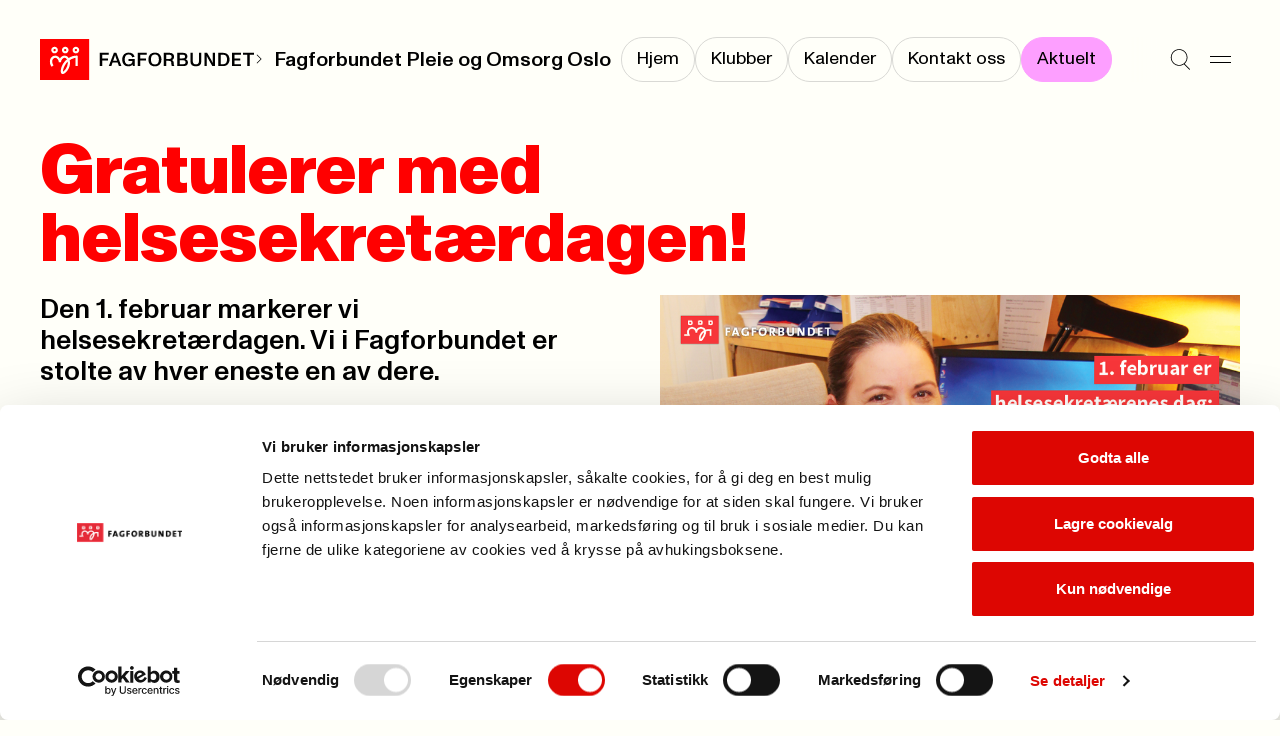

--- FILE ---
content_type: text/html; charset=utf-8
request_url: https://www.fagforbundet.no/a/343853/fagforeninger/oslo/avd061/aktuelt/gratulerer-med-helsesekretardagen-/
body_size: 8896
content:


<!DOCTYPE html>

<html lang="no">

<head>
    <meta charset="utf-8">
    <meta http-equiv="X-UA-Compatible" content="IE=10">
    <meta name="viewport" content="width=device-width, initial-scale=1.0">
    <link rel="stylesheet" href="/dist/css/main.css?v=9f0cc7af268b708b7be0">

        <script defer id="Cookiebot" src="https://consent.cookiebot.com/uc.js"
            data-cbid="e659ba1d-7a6a-432c-bb4e-f33ba974e218" data-blockingmode="auto"></script>
        <title>gratulerer-med-helsesekretardagen</title>
<!-- Google Tag Manager -->
<script>(function(w,d,s,l,i){w[l]=w[l]||[];w[l].push({'gtm.start':
new Date().getTime(),event:'gtm.js'});var f=d.getElementsByTagName(s)[0],
j=d.createElement(s),dl=l!='dataLayer'?'&l='+l:'';j.async=true;j.src=
'https://www.googletagmanager.com/gtm.js?id='+i+dl;f.parentNode.insertBefore(j,f);
})(window,document,'script','dataLayer','GTM-W7CWHC8');</script>
<!-- End Google Tag Manager -->

<script type="text/javascript">
(function(window, document, dataLayerName, id) {
window[dataLayerName]=window[dataLayerName]||[],window[dataLayerName].push({start:(new Date).getTime(),event:"stg.start"});var scripts=document.getElementsByTagName('script')[0],tags=document.createElement('script');
var qP=[];dataLayerName!=="dataLayer"&&qP.push("data_layer_name="+dataLayerName);var qPString=qP.length>0?("?"+qP.join("&")):"";
tags.async=!0,tags.src="https://fagforbundet.containers.piwik.pro/"+id+".js"+qPString,scripts.parentNode.insertBefore(tags,scripts);
!function(a,n,i){a[n]=a[n]||{};for(var c=0;c<i.length;c++)!function(i){a[n][i]=a[n][i]||{},a[n][i].api=a[n][i].api||function(){var a=[].slice.call(arguments,0);"string"==typeof a[0]&&window[dataLayerName].push({event:n+"."+i+":"+a[0],parameters:[].slice.call(arguments,1)})}}(i[c])}(window,"ppms",["tm","cm"]);
})(window, document, 'dataLayer', '0ed8b5c8-2386-40e4-b0f2-f726f5af7318');
</script>


    <link rel="icon" type="image/png" href="/favicon-96x96.png" sizes="96x96">
    <link rel="icon" type="image/svg+xml" href="/favicon.svg">
    <link rel="shortcut icon" href="/favicon.ico">
    <link rel="apple-touch-icon" sizes="180x180" href="/apple-touch-icon.png">
    <link rel="manifest" href="/site.webmanifest">

        <meta property="og:url" content="https://www.fagforbundet.no/a/343853/fagforeninger/oslo/avd061/aktuelt/gratulerer-med-helsesekretardagen-/">
        <meta property="og:title" content="gratulerer-med-helsesekretardagen">

            <meta property="og:image" content="https://v.imgi.no/ysngba3nla-fagforbundet/960">



    <meta http-equiv="Cache-control" content="NO-CACHE">
    
    

</head>

<body>
    <svg
  xmlns="http://www.w3.org/2000/svg"
  xmlns:xlink="http://www.w3.org/1999/xlink"
  width="0"
  height="0"
  style="display:none;"
>
  <symbol id="chevron-down" viewBox="0 0 14 8" width="14" height="8">
    <path
      fill-rule="evenodd"
      clip-rule="evenodd"
      d="M0.646484 1.35359L1.35359 0.646484L7.00004 6.29293L12.6465 0.646484L13.3536 1.35359L7.00004 7.70714L0.646484 1.35359Z"
      fill="currentColor"
    />
  </symbol>
  <symbol id="chevron-right" viewBox="0 0 14 14" width="14" height="14">
    <path
      d="M10.707 7L4.35352 13.3535L3.64648 12.6465L9.29297 7L3.64648 1.35352L4.35352 0.646484L10.707 7Z"
      fill="currentColor"
    />
  </symbol>
  <symbol id="chevron-up" viewBox="0 0 14 8" width="14" height="8">
    <path
      transform="rotate(180 7 4)"
      fill-rule="evenodd"
      clip-rule="evenodd"
      d="M0.646484 1.35359L1.35359 0.646484L7.00004 6.29293L12.6465 0.646484L13.3536 1.35359L7.00004 7.70714L0.646484 1.35359Z"
      fill="currentColor"
    />
  </symbol>
  <symbol id="copy" viewBox="0 0 13 12" width="13" height="12">
    <path
      d="M12.1123 3.54297V11.5H3.54688V3.54297H12.1123ZM4.54688 10.5H11.1123V4.54297H4.54688V10.5ZM9.06543 0.5V2.73926H8.06543V1.5H1.5V7.45605H2.73926V8.45605H0.5V0.5H9.06543Z"
      fill="currentColor"
    />
  </symbol>
  <symbol id="down-arrow" viewBox="0 0 11 16" width="11" height="16">
    <path
      d="M6.47504 10.74C6.47504 11.32 6.47504 11.9 6.45504 12.54C6.83504 12.1 7.17504 11.72 7.53504 11.36L10.435 8.33996V10.64L5.67504 15.4L0.915039 10.64V8.33996L3.77504 11.32C4.13504 11.7 4.51504 12.08 4.89504 12.54C4.87504 11.9 4.87504 11.32 4.87504 10.74V0.959961H6.47504V10.74Z"
      fill="currentColor"
    />
  </symbol>
  <symbol id="download" viewBox="0 0 10 26" width="10" height="26">
    <path d="M10 20.4954H0V19.0254H10V20.4954Z" fill="currentColor" />
    <path
      d="M4.158 5.50586H5.838V12.7749C5.838 13.3839 5.838 13.9929 5.817 14.6649C6.216 14.2029 6.573 13.8039 6.951 13.4259L9.996 10.2549V12.6699L4.998 17.6679L0 12.6699V10.2549L3.003 13.3839C3.381 13.7829 3.78 14.1819 4.179 14.6649C4.158 13.9929 4.158 13.3839 4.158 12.7749V5.50586Z"
      fill="black"
    />
  </symbol>
  <symbol id="hamburger" viewBox="0 0 21 8" width="21" height="8">
    <path d="M0 1H21" stroke="currentColor" />
    <path d="M0 7H21" stroke="currentColor" />
  </symbol>
  <symbol id="letter" viewBox="0 0 28 28" width="28" height="28">
    <path
      fill-rule="evenodd"
      clip-rule="evenodd"
      d="M3.83594 7.00033C3.83594 6.54009 4.20903 6.16699 4.66927 6.16699H23.3359C23.7962 6.16699 24.1693 6.54009 24.1693 7.00033V7.34301L14.4051 13.5477C14.2843 13.6226 14.145 13.6623 14.0028 13.6623C13.8606 13.6623 13.7213 13.6226 13.6005 13.5477L3.83594 7.34276V7.00033ZM0.835938 8.16559C0.835938 8.16554 0.835938 8.1655 0.835938 8.16545V7.00033C0.835938 4.88323 2.55218 3.16699 4.66927 3.16699H23.3359C25.453 3.16699 27.1693 4.88323 27.1693 7.00033V8.13177C27.1698 8.15429 27.1698 8.1768 27.1693 8.19928V21.0003C27.1693 23.1174 25.453 24.8337 23.3359 24.8337H4.66927C2.55218 24.8337 0.835938 23.1174 0.835938 21.0003V8.16559ZM24.1693 10.8975V21.0003C24.1693 21.4606 23.7962 21.8337 23.3359 21.8337H4.66927C4.20903 21.8337 3.83594 21.4606 3.83594 21.0003V10.8972L11.9966 16.083L12.0047 16.0881C12.6036 16.4633 13.2961 16.6623 14.0028 16.6623C14.7095 16.6623 15.402 16.4633 16.0009 16.0881L24.1693 10.8975Z"
      fill="currentColor"
    />
  </symbol>
  <symbol id="location" viewBox="0 0 28 28" width="28" height="28">
    <path
      d="M21.8213 11.2783C21.7253 9.34206 20.9135 7.50427 19.5361 6.12695C18.1589 4.74991 16.3217 3.9388 14.3857 3.84277L13.9971 3.83301C11.9197 3.83309 9.92697 4.65799 8.45801 6.12695C6.98905 7.59591 6.16415 9.5886 6.16406 11.666C6.16406 14.0728 7.52787 16.7144 9.36035 19.1221C11.0093 21.2886 12.8892 23.0725 13.9971 24.0508C15.1049 23.0726 16.9856 21.2889 18.6348 19.1221C20.4672 16.7144 21.8311 14.0728 21.8311 11.666L21.8213 11.2783ZM24.8252 11.9863C24.7139 15.2903 22.9029 18.4688 21.0225 20.9395C19.2936 23.211 17.3582 25.0736 16.1494 26.1533L15.6787 26.5674L15.5996 26.6309C15.1953 26.9348 14.7142 27.1166 14.2129 27.1572L13.9971 27.166C13.4913 27.166 12.9973 27.0226 12.5723 26.7539L12.3945 26.6309L12.3164 26.5674C11.1936 25.5979 8.94849 23.5355 6.97266 20.9395C5.03158 18.3891 3.16406 15.0844 3.16406 11.666C3.16415 8.79295 4.30535 6.03743 6.33691 4.00586C8.36848 1.97429 11.124 0.833094 13.9971 0.833008L14.5342 0.84668C17.2119 0.979424 19.7534 2.1011 21.6582 4.00586C23.6897 6.03741 24.831 8.79303 24.8311 11.666L24.8252 11.9863Z"
      fill="currentColor"
    />
    <path
      d="M16 11.667C16 10.5624 15.1046 9.66699 14 9.66699C12.8954 9.66699 12 10.5624 12 11.667C12 12.7716 12.8954 13.667 14 13.667C15.1046 13.667 16 12.7716 16 11.667ZM19 11.667C19 14.4284 16.7614 16.667 14 16.667C11.2386 16.667 9 14.4284 9 11.667C9 8.90557 11.2386 6.66699 14 6.66699C16.7614 6.66699 19 8.90557 19 11.667Z"
      fill="currentColor"
    />
  </symbol>
  <symbol id="mailbox" viewBox="0 0 28 28" width="28" height="28">
    <path
      d="M21.0029 4.33301C24.3979 4.33318 27.1689 7.10501 27.1689 10.5V19.833C27.1689 20.8497 26.7658 21.8251 26.0469 22.5439C25.328 23.2628 24.3526 23.666 23.3359 23.666H4.66895C3.65255 23.6659 2.67777 23.2626 1.95898 22.5439C1.28511 21.8701 0.887904 20.9708 0.84082 20.0234L0.835938 19.833V11.083C0.835938 7.33791 3.84084 4.33301 7.58594 4.33301H21.0029ZM7.58594 7.33301C5.4977 7.33301 3.83594 8.99477 3.83594 11.083V19.833L3.83984 19.915C3.85871 20.1059 3.94335 20.2851 4.08008 20.4219C4.23628 20.5781 4.44805 20.6659 4.66895 20.666H10.5029C10.7238 20.6659 10.9356 20.5781 11.0918 20.4219C11.248 20.2656 11.3359 20.0539 11.3359 19.833V11.083C11.3359 8.99477 9.67418 7.33301 7.58594 7.33301ZM13.207 7.33301C13.9201 8.40378 14.3359 9.69193 14.3359 11.083V19.833C14.3359 20.1155 14.3036 20.3945 14.2432 20.666H23.3359C23.557 20.666 23.7685 20.5782 23.9248 20.4219C24.0811 20.2656 24.1689 20.054 24.1689 19.833V10.5C24.1689 8.76187 22.741 7.33319 21.0029 7.33301H13.207ZM21.1533 9.00781C21.9097 9.08461 22.5 9.72334 22.5 10.5V12.833C22.5 13.6614 21.8284 14.333 21 14.333C20.1716 14.333 19.5 13.6614 19.5 12.833V12H17.5C16.6716 12 16 11.3284 16 10.5C16 9.67157 16.6716 9 17.5 9H21L21.1533 9.00781ZM8.32031 10.1748C9.07656 10.2518 9.66699 10.8904 9.66699 11.667C9.66699 12.4435 9.07656 13.0822 8.32031 13.1592L8.16699 13.167H7C6.17157 13.167 5.5 12.4954 5.5 11.667C5.5 10.8386 6.17157 10.167 7 10.167H8.16699L8.32031 10.1748Z"
      fill="currentColor"
    />
  </symbol>
  <symbol id="phone" viewBox="0 0 28 28" width="28" height="28">
    <path
      d="M19.8359 0.833008C21.9529 0.833008 23.6688 2.54907 23.6689 4.66602V23.333C23.6689 25.4501 21.953 27.166 19.8359 27.166H8.16895C6.052 27.1658 4.33594 25.45 4.33594 23.333V4.66602C4.33611 2.54918 6.05211 0.833184 8.16895 0.833008H19.8359ZM8.16895 3.83301C7.70897 3.83318 7.33611 4.20604 7.33594 4.66602V23.333C7.33594 23.7931 7.70886 24.1658 8.16895 24.166H19.8359C20.2962 24.166 20.6689 23.7932 20.6689 23.333V4.66602C20.6688 4.20593 20.2961 3.83301 19.8359 3.83301H8.16895ZM14.165 19.5078C14.9214 19.5846 15.5117 20.2234 15.5117 21C15.5117 21.7766 14.9214 22.4154 14.165 22.4922L14.0117 22.5H14C13.1716 22.5 12.5 21.8284 12.5 21C12.5 20.1716 13.1716 19.5 14 19.5H14.0117L14.165 19.5078Z"
      fill="currentColor"
    />
  </symbol>
  <symbol id="search" viewBox="0 0 25 26" width="25" height="26">
    <path
      fill-rule="evenodd"
      clip-rule="evenodd"
      d="M10.8226 1.15234C5.67386 1.15234 1.5 5.32621 1.5 10.4749C1.5 15.6236 5.67386 19.7975 10.8226 19.7975C13.1342 19.7975 15.2493 18.9562 16.8784 17.563L16.9004 17.541L16.9021 17.5427C18.8878 15.833 20.1452 13.3008 20.1452 10.4749C20.1452 5.32621 15.9713 1.15234 10.8226 1.15234ZM17.611 18.2516C19.7769 16.3593 21.1452 13.5769 21.1452 10.4749C21.1452 4.77392 16.5236 0.152344 10.8226 0.152344C5.12158 0.152344 0.5 4.77392 0.5 10.4749C0.5 16.1759 5.12158 20.7975 10.8226 20.7975C13.0598 20.7975 15.1309 20.0858 16.8216 18.8764L23.6449 25.6997L24.352 24.9926L17.611 18.2516Z"
      fill="currentColor"
    />
  </symbol>
  <symbol id="user" viewBox="0 0 18 20" width="18" height="20">
    <path
      fill-rule="evenodd"
      clip-rule="evenodd"
      d="M8.99922 8.6C11.0979 8.6 12.7992 6.89868 12.7992 4.8C12.7992 2.70132 11.0979 1 8.99922 1C6.90054 1 5.19922 2.70132 5.19922 4.8C5.19922 6.89868 6.90054 8.6 8.99922 8.6ZM8.99922 9.6C11.6502 9.6 13.7992 7.45097 13.7992 4.8C13.7992 2.14903 11.6502 0 8.99922 0C6.34825 0 4.19922 2.14903 4.19922 4.8C4.19922 7.45097 6.34825 9.6 8.99922 9.6Z"
      fill="currentColor"
    />
    <path
      fill-rule="evenodd"
      clip-rule="evenodd"
      d="M9 12.5C4.85786 12.5 1.5 15.8579 1.5 20H0.5C0.5 15.3056 4.30558 11.5 9 11.5C13.6944 11.5 17.5 15.3056 17.5 20H16.5C16.5 15.8579 13.1421 12.5 9 12.5Z"
      fill="currentColor"
    />
  </symbol>
  <symbol id="x" viewBox="0 0 17 26" width="17" height="26">
    <path d="M1 5.20312L16.2028 20.4059" stroke="currentColor" />
    <path d="M1 20.2031L16.2028 5.00033" stroke="currentColor" />
  </symbol>
</svg>

    



    


<a class="skip-to-content" href='#main'>Til hovedinnhold</a>


<header class="header" data-has-submenu>
    <div class="header__logo">
        <a href="/" class="header__logo-link">
            <picture>
                    <source srcset="/dist/img/fagforbundet_logo_mini.svg" media="(max-width: 1180px)">
                <img src="/dist/img/fagforbundet_logo.svg" alt="Fagforbundet">
            </picture>
        </a>
            <span class="header__logo-suffix">
                
            <svg
                width='10'
                height='10'
            >
                <use width='10' height='10' href='#chevron-right'></use>
            </svg>
        
                <a href="/fagforeninger/oslo/avd061/" class="header__submenu__title">Fagforbundet Pleie og Omsorg Oslo</a>
            </span>
    </div>

        <nav class="header__submenu">
            <ul class="header__submenu__link-list">
                    <li class="header__submenu__link-item">
                        <a class="header__submenu__link " href="/fagforeninger/oslo/avd061/"
                            aria-current="false"><span>Hjem</span></a>
                    </li>
                    <li class="header__submenu__link-item">
                        <a class="header__submenu__link " href="/fagforeninger/oslo/avd061/klubber/"
                            aria-current="false"><span>Klubber</span></a>
                    </li>
                    <li class="header__submenu__link-item">
                        <a class="header__submenu__link " href="/fagforeninger/oslo/avd061/kalender/"
                            aria-current="false"><span>Kalender</span></a>
                    </li>
                    <li class="header__submenu__link-item">
                        <a class="header__submenu__link " href="/fagforeninger/oslo/avd061/kontakt/"
                            aria-current="false"><span>Kontakt oss</span></a>
                    </li>
                    <li class="header__submenu__link-item">
                        <a class="header__submenu__link active" href="/fagforeninger/oslo/avd061/aktuelt/"
                            aria-current="page"><span>Aktuelt</span></a>
                    </li>
            </ul>
        </nav>

    <div class="header__menu">
        <button aria-label="Søk" class="header__icon-button"
            onclick="document.getElementById('megamenu').showModal(); setTimeout(() => {const input = document.getElementById('megamenu_search_field');if (input) {input.focus();}}, 150)">
            
            <svg
                width='21'
                height='21'
            >
                <use width='21' height='21' href='#search'></use>
            </svg>
        
        </button>
        <button aria-label="Meny" onclick="document.getElementById('megamenu').showModal()" class="header__icon-button">
            
            <svg
                width='21'
                height='21'
            >
                <use width='21' height='21' href='#hamburger'></use>
            </svg>
        
        </button>
    </div>

    <dialog id="megamenu" class="megamenu" aria-modal="true">
        <section class="container megamenu__container">
            <header class="megamenu__header">
                <h2 class="megamenu__hidden-title">Meny</h2>
                <div class="megamenu__header__left-section">
                    <details id="my_page_dialog" class="modal my-page" aria-haspopup="true">
                        <summary>
                            <div role="button" class="my-page__open-button my-page__open-button--link">
                                <div class="icon" role="presentation">
                                    
            <svg
                width='18'
                height='18'
            >
                <use width='18' height='18' href='#user'></use>
            </svg>
        
                                </div>
                                <span>Min side</span>
                            </div>
                        </summary>

                        <div class="my-page__content" aria-labelledby="my-page-title">
                            <header>
                                <div class="my-page__open-button my-page__open-button--active">
                                    <div class="icon icon--active" role="presentation">
                                        
            <svg
                width='18'
                height='18'
            >
                <use width='18' height='18' href='#user'></use>
            </svg>
        
                                    </div>
                                    <span id="my-page-title">Min side</span>
                                </div>
                                <button aria-label="Lukk" onclick="my_page_dialog.removeAttribute('open')"
                                    class="my-page__icon-button">
            <svg
                width='24'
                height='24'
            >
                <use width='24' height='24' href='#x'></use>
            </svg>
        </button>
                            </header>
                            <ul class="my-page__link-list">
                                <li><a class="my-page__link" href="https://minside.fagforbundet.no/"
                                        title="G&#xE5; til og logg inn i Medlemsportalen">Medlem</a>
                                </li>
                                <li><a class="my-page__link" href="https://tillitsvalgt.fagforbundet.no/"
                                        title="Tillitsvalgte">Tillitsvalgt</a>
                                </li>
                            </ul>
                        </div>
                    </details>
                </div>
                <div class="megamenu__header__right-section">
                    <form action="/sok/" method="Get">
                        <input hidden name="filter" value="General" class="visually-hidden">
                        <label class="megamenu__header__search" for="megamenu_search_field" aria-label="Søk">
                            <input id="megamenu_search_field" name="q" type="text"
                                placeholder="S&#xF8;k">
                            <button type="submit"
                                title="S&#xF8;k p&#xE5; nettstedet"
                                aria-label="Utfør søk">
                                <img width="17" src="/dist/img/search-large.svg" alt="" role="presentation">
                            </button>
                        </label>
                    </form>
                    <button class="megamenu__header__close-button"
                        onclick="document.getElementById('megamenu').close();"
                        title="Lukk s&#xF8;kefeltet">
                        
            <svg
                width='24'
                height='24'
            >
                <use width='24' height='24' href='#x'></use>
            </svg>
        
                    </button>
                </div>
            </header>
            <div class="megamenu__grid container--grid">
                

<div class="megamenu-links grid-section megamenu-links__container">
            <section class="megamenu-links__list">
                <h3>
                    <a class="megamenu-links__header-link" href="/medlemsfordeler/">
                        <span>Medlemskap</span> 
                <span role='presentation' aria-hidden='true' class='ligature '>
                    ->
                </span>
                </a>
                </h3>
                    <ul class="bordered-list">
                            <li class="bordered-item">
                                <a href="/medlemsfordeler/" title="Se medlemsfordeler">
                                    Se medlemsfordeler 
                <span role='presentation' aria-hidden='true' class='ligature '>
                    ->
                </span>
                
                                </a>
                            </li>
                            <li class="bordered-item">
                                <a href="/medlemsfordeler/priser/" title="Priser">
                                    Priser 
                <span role='presentation' aria-hidden='true' class='ligature '>
                    ->
                </span>
                
                                </a>
                            </li>
                            <li class="bordered-item">
                                <a href="/medlemsfordeler/forsikringer/" title="Forsikringer">
                                    Forsikringer 
                <span role='presentation' aria-hidden='true' class='ligature '>
                    ->
                </span>
                
                                </a>
                            </li>
                            <li class="bordered-item">
                                <a href="/medlemsfordeler/stipend/" title="Stipend til utdanning">
                                    Stipend til utdanning 
                <span role='presentation' aria-hidden='true' class='ligature '>
                    ->
                </span>
                
                                </a>
                            </li>
                            <li class="bordered-item">
                                <a href="/yrke/" title="Hvem kan bli medlem?">
                                    Hvem kan bli medlem? 
                <span role='presentation' aria-hidden='true' class='ligature '>
                    ->
                </span>
                
                                </a>
                            </li>
                            <li class="bordered-item">
                                <a href="/ung/" title="Ung-medlem">
                                    Ung-medlem 
                <span role='presentation' aria-hidden='true' class='ligature '>
                    ->
                </span>
                
                                </a>
                            </li>
                            <li class="bordered-item">
                                <a href="/yrke/pensjonistmedlem/" title="Pensjonistmedlem">
                                    Pensjonistmedlem 
                <span role='presentation' aria-hidden='true' class='ligature '>
                    ->
                </span>
                
                                </a>
                            </li>
                    </ul>
            </section>
            <section class="megamenu-links__list">
                <h3>
                    <a class="megamenu-links__header-link" href="/lonn-og-avtaler/">
                        <span>L&#xF8;nn og tariff</span> 
                <span role='presentation' aria-hidden='true' class='ligature '>
                    ->
                </span>
                </a>
                </h3>
                    <ul class="bordered-list">
                            <li class="bordered-item">
                                <a href="/lonn-og-avtaler/lonnsoppgjoret-2025/" title="L&#xF8;nnsoppgj&#xF8;ret 2025">
                                    L&#xF8;nnsoppgj&#xF8;ret 2025 
                <span role='presentation' aria-hidden='true' class='ligature '>
                    ->
                </span>
                
                                </a>
                            </li>
                            <li class="bordered-item">
                                <a href="/lonn-og-avtaler/ks/" title="Kommunal sektor">
                                    Kommunal sektor 
                <span role='presentation' aria-hidden='true' class='ligature '>
                    ->
                </span>
                
                                </a>
                            </li>
                            <li class="bordered-item">
                                <a href="/lonn-og-avtaler/" title="Finn ditt tariffomr&#xE5;de">
                                    Finn ditt tariffomr&#xE5;de 
                <span role='presentation' aria-hidden='true' class='ligature '>
                    ->
                </span>
                
                                </a>
                            </li>
                            <li class="bordered-item">
                                <a href="/lonn-og-avtaler/ks/lonnskalkulator/" title="L&#xF8;nnskalkulator KS">
                                    L&#xF8;nnskalkulator KS 
                <span role='presentation' aria-hidden='true' class='ligature '>
                    ->
                </span>
                
                                </a>
                            </li>
                            <li class="bordered-item">
                                <a href="/lonn-og-avtaler/spekter/sykehus/" title="Helsesektoren - sykehus">
                                    Helsesektoren - sykehus 
                <span role='presentation' aria-hidden='true' class='ligature '>
                    ->
                </span>
                
                                </a>
                            </li>
                    </ul>
            </section>
            <section class="megamenu-links__list">
                <h3>
                    <a class="megamenu-links__header-link" href="/kontakt-oss/">
                        <span>Kontakt oss</span> 
                <span role='presentation' aria-hidden='true' class='ligature '>
                    ->
                </span>
                </a>
                </h3>
                    <ul class="bordered-list">
                            <li class="bordered-item">
                                <a href="/kontakt-oss/" title="Send en henvendelse">
                                    Send en henvendelse 
                <span role='presentation' aria-hidden='true' class='ligature '>
                    ->
                </span>
                
                                </a>
                            </li>
                            <li class="bordered-item">
                                <a href="/fagforeninger/" title="Finn din fagforening">
                                    Finn din fagforening 
                <span role='presentation' aria-hidden='true' class='ligature '>
                    ->
                </span>
                
                                </a>
                            </li>
                            <li class="bordered-item">
                                <a href="/om-fagforbundet/presse/" title="Presse">
                                    Presse 
                <span role='presentation' aria-hidden='true' class='ligature '>
                    ->
                </span>
                
                                </a>
                            </li>
                    </ul>
            </section>
            <section class="megamenu-links__list">
                <h3>
                    <a class="megamenu-links__header-link" href="/for-tillitsvalgte/">
                        <span>For tillitsvalgte</span> 
                <span role='presentation' aria-hidden='true' class='ligature '>
                    ->
                </span>
                </a>
                </h3>
                    <ul class="bordered-list">
                            <li class="bordered-item">
                                <a href="/for-tillitsvalgte/ny-som-tillitsvalgt/" title="Ny som tillitsvalgt">
                                    Ny som tillitsvalgt 
                <span role='presentation' aria-hidden='true' class='ligature '>
                    ->
                </span>
                
                                </a>
                            </li>
                            <li class="bordered-item">
                                <a href="/for-tillitsvalgte/" title="Nyheter for tillitsvalgte">
                                    Nyheter for tillitsvalgte 
                <span role='presentation' aria-hidden='true' class='ligature '>
                    ->
                </span>
                
                                </a>
                            </li>
                            <li class="bordered-item">
                                <a href="/for-tillitsvalgte/klar/" title="KLAR startside">
                                    KLAR startside 
                <span role='presentation' aria-hidden='true' class='ligature '>
                    ->
                </span>
                
                                </a>
                            </li>
                            <li class="bordered-item">
                                <a href="/for-tillitsvalgte/verneombud/" title="Verneombud">
                                    Verneombud 
                <span role='presentation' aria-hidden='true' class='ligature '>
                    ->
                </span>
                
                                </a>
                            </li>
                            <li class="bordered-item">
                                <a href="/for-tillitsvalgte/fane2/" title="Logg inn i Fane2">
                                    Logg inn i Fane2 
                <span role='presentation' aria-hidden='true' class='ligature '>
                    ->
                </span>
                
                                </a>
                            </li>
                    </ul>
            </section>
            <section class="megamenu-links__list">
                <h3>
                    <a class="megamenu-links__header-link" href="/kurs-og-konferanser/">
                        <span>Kalender</span> 
                <span role='presentation' aria-hidden='true' class='ligature '>
                    ->
                </span>
                </a>
                </h3>
                    <ul class="bordered-list">
                            <li class="bordered-item">
                                <a href="/kurs-og-konferanser/" title="Kurs og konferanser">
                                    Kurs og konferanser 
                <span role='presentation' aria-hidden='true' class='ligature '>
                    ->
                </span>
                
                                </a>
                            </li>
                            <li class="bordered-item">
                                <a href="/lonn-og-avtaler/tariffkalender/" title="Tariffkalender">
                                    Tariffkalender 
                <span role='presentation' aria-hidden='true' class='ligature '>
                    ->
                </span>
                
                                </a>
                            </li>
                            <li class="bordered-item">
                                <a href="/for-tillitsvalgte/merkedager-for-yrker/" title="Merkedager for yrker">
                                    Merkedager for yrker 
                <span role='presentation' aria-hidden='true' class='ligature '>
                    ->
                </span>
                
                                </a>
                            </li>
                    </ul>
            </section>
            <section class="megamenu-links__list">
                <h3>
                    <a class="megamenu-links__header-link" href="/om-fagforbundet/">
                        <span>Om Fagforbundet</span> 
                <span role='presentation' aria-hidden='true' class='ligature '>
                    ->
                </span>
                </a>
                </h3>
                    <ul class="bordered-list">
                            <li class="bordered-item">
                                <a href="/om-fagforbundet/" title="Organisasjon">
                                    Organisasjon 
                <span role='presentation' aria-hidden='true' class='ligature '>
                    ->
                </span>
                
                                </a>
                            </li>
                            <li class="bordered-item">
                                <a href="/om-fagforbundet/fagforbundet-mener/" title="Fagforbundet mener">
                                    Fagforbundet mener 
                <span role='presentation' aria-hidden='true' class='ligature '>
                    ->
                </span>
                
                                </a>
                            </li>
                            <li class="bordered-item">
                                <a href="/om-fagforbundet/solidaritetsprosjekter/" title="Solidaritetsprosjekter">
                                    Solidaritetsprosjekter 
                <span role='presentation' aria-hidden='true' class='ligature '>
                    ->
                </span>
                
                                </a>
                            </li>
                            <li class="bordered-item">
                                <a href="/om-fagforbundet/landsmote/" title="Landsm&#xF8;tet">
                                    Landsm&#xF8;tet 
                <span role='presentation' aria-hidden='true' class='ligature '>
                    ->
                </span>
                
                                </a>
                            </li>
                            <li class="bordered-item">
                                <a href="/international/" title="Information in english">
                                    Information in english 
                <span role='presentation' aria-hidden='true' class='ligature '>
                    ->
                </span>
                
                                </a>
                            </li>
                    </ul>
            </section>
            <section class="megamenu-links__list">
                <h3>
                    <a class="megamenu-links__header-link" href="/rettigheter-i-arbeidslivet/">
                        <span>Rettigheter i arbeidslivet</span> 
                <span role='presentation' aria-hidden='true' class='ligature '>
                    ->
                </span>
                </a>
                </h3>
                    <ul class="bordered-list">
                            <li class="bordered-item">
                                <a href="/rettigheter-i-arbeidslivet/pensjon/" title="Pensjon">
                                    Pensjon 
                <span role='presentation' aria-hidden='true' class='ligature '>
                    ->
                </span>
                
                                </a>
                            </li>
                            <li class="bordered-item">
                                <a href="/rettigheter-i-arbeidslivet/arbeidstid/" title="Arbeidstid">
                                    Arbeidstid 
                <span role='presentation' aria-hidden='true' class='ligature '>
                    ->
                </span>
                
                                </a>
                            </li>
                            <li class="bordered-item">
                                <a href="/rettigheter-i-arbeidslivet/heltid/" title="Heltid/deltid">
                                    Heltid/deltid 
                <span role='presentation' aria-hidden='true' class='ligature '>
                    ->
                </span>
                
                                </a>
                            </li>
                            <li class="bordered-item">
                                <a href="/rettigheter-i-arbeidslivet/privatisering/" title="Konkurranseutsetting">
                                    Konkurranseutsetting 
                <span role='presentation' aria-hidden='true' class='ligature '>
                    ->
                </span>
                
                                </a>
                            </li>
                    </ul>
            </section>
            <section class="megamenu-links__list">
                <h3>
                    <a class="megamenu-links__header-link" href="/brosjyrer-og-materiell/">
                        <span>Brosjyrer og materiell</span> 
                <span role='presentation' aria-hidden='true' class='ligature '>
                    ->
                </span>
                </a>
                </h3>
                    <ul class="bordered-list">
                            <li class="bordered-item">
                                <a href="/brosjyrer-og-materiell/" title="S&#xF8;k i materielldatabasen">
                                    S&#xF8;k i materielldatabasen 
                <span role='presentation' aria-hidden='true' class='ligature '>
                    ->
                </span>
                
                                </a>
                            </li>
                            <li class="bordered-item">
                                <a href="/om-fagforbundet/profil/" title="Logo og profil">
                                    Logo og profil 
                <span role='presentation' aria-hidden='true' class='ligature '>
                    ->
                </span>
                
                                </a>
                            </li>
                            <li class="bordered-item">
                                <a href="https://nettbutikk.fagforbundet.no/" title="Nettbutikken">
                                    Nettbutikken 
                <span role='presentation' aria-hidden='true' class='ligature '>
                    ->
                </span>
                
                                </a>
                            </li>
                            <li class="bordered-item">
                                <a href="/for-tillitsvalgte/verving/" title="Vervepremier">
                                    Vervepremier 
                <span role='presentation' aria-hidden='true' class='ligature '>
                    ->
                </span>
                
                                </a>
                            </li>
                    </ul>
            </section>
</div>

                <div class="megamenu__footer grid-section">
                    <div class="megamenu__footer__illustration">
                        <img src="/dist/img/dog_with_flag.png" alt="" role="presentation">
                    </div>
                </div>
            </div>
        </section>
    </dialog>
</header>

    <main id="main" class="container" tabindex="-1">
        




<article>
    <header class="article-header">
        

  <div class="page-header ">
    <h1 class="page-header__title page-header__title-xl">Gratulerer med helsesekret&#xE6;rdagen!</h1>
  </div>


        <div class="container--grid">
            <div class="grid-section grid-section--halves">
                <p class="article-header__preamble" 
                    >
                    Den 1. februar markerer vi helsesekret&#xE6;rdagen. Vi i Fagforbundet er stolte av hver eneste en av dere.
                </p>

                    <figure class="article-image">
                        <img class="" srcset="https://v.imgi.no/ysngba3nla-fagforbundet/960 960w, https://v.imgi.no/ysngba3nla-fagforbundet/720 720w, https://v.imgi.no/ysngba3nla-fagforbundet/360 360w" src="https://v.imgi.no/ysngba3nla-fagforbundet/1280">
                        <figcaption>
                            <span class="up-arrow"></span>
                            
                        </figcaption>
                    </figure>
            </div>

        </div>
    </header>

    <hr class="divider">

    <div id="article-body" class="content-layout container--grid">

        <div data-article-metadata class="article-metadata">
            <p>
                        <span>Publisert</span>

                <span>01. feb. 2021</span>
                <br>
                <span>Sist oppdatert:
                    01. feb. 2021</span>
            </p>
        </div>



<p>Du som er helsesekret&aelig;r er ofte den f&oslash;rste og siste som m&oslash;ter pasient og p&aring;r&oslash;rende, b&aring;de p&aring; legekontoret og p&aring; sykehuset. Din evne til &aring; skape tillit til helsetjenesten er viktig.</p>
<p>Som autorisert helsepersonell, har du mange viktige arbeidsoppgaver. Det kan for eksempel v&aelig;re laboratoriearbeid, skiftstuearbeid, bruk av helseadministrative IKT-systemer og gj&oslash;re faglige vurderinger av &oslash;yeblikkelig hjelp over telefon og i ekspedisjon. Du er uunnv&aelig;rlig i helsetjenesten!</p>
<p><strong>Ressurs under koronapandemien</strong></p>
<p>Det er en hovedoppgave for helsesekret&aelig;ren &aring; koordinere pasientbehandlingen. Det har vist seg &aring; v&aelig;re s&aelig;rlig nyttig under koronapandemien. Yrkesgruppen h&aring;ndterer omrokkeringer og avlysninger av planlagt behandling p&aring; kort varsel som f&oslash;lge av smittesituasjonen og nye anbefalinger.</p>
<p>Helsesekret&aelig;rer har m&oslash;tt folk landet rundt i teststasjoner, b&aring;de i og utenfor legekontoret. Fagforbundet har h&oslash;rt helsesekret&aelig;rer ute i distriktene fortelle at de dekker sine vanlige arbeidsoppgaver f&oslash;rste del av vakten, for s&aring; &aring; ta p&aring; seg fullt smittevernutstyr og utf&oslash;re covid-19 tester den siste delen av vakten. Det krever god omstillingsevne.</p>
<p><strong>H&oslash;y faglig kompetanse</strong></p>
<p>Det er avgj&oslash;rende at helsepersonell f&aring;r brukt den kompetansen de allerede har, og at de f&aring;r p&aring;fyll av kompetanse n&aring;r de trenger det. Det er i tr&aring;d med helselovverkets formuleringer om oppgavefordeling i helsetjenesten &ndash; og det er oppskriften p&aring; hvordan vi f&aring;r best mulig helsetjenester.</p>
<p>Helsesekret&aelig;rene i Fagforbundet er en stolt yrkesgruppe med h&oslash;y faglig kompetanse. Legekontorer, sykehus og andre helsetjenester landet rundt setter stor pris p&aring; deres betydningsfulle innsats.</p>
<p><strong>Sats p&aring; helsesekret&aelig;rene!</strong></p>
<p>Fagforbundet kommer til &aring; fortsette &aring; kjempe for at helsesekret&aelig;renes tverrfaglige kompetanse blir tatt i bruk i helsetjenestene. Yrkesgruppa er en ressurs og st&aring;r i frontlinjen for all pasientbehandling. Tusen takk for jobben dere gj&oslash;r - og til lykke med dagen!</p>    </div>










</article>
        <link rel="stylesheet" type="text/css" href="https://secure.compendia.no/chatbot.nsf/turnusfilter.css">
<script src="https://compendia.boost.ai/chatPanel/chatPanel.js"></script>
<script src="https://secure.compendia.no/chatbot.nsf/FroyaTurnus.js"></script>

<div id="chatbot-wrapper">
	<button id="bai-open-chat-btn" 
			aria-hidden="true" 
			class="tooltiped-element" 
			title="Spør vår chatbot"
	  type="button"
			onclick="javascript:openChat()">
			&nbsp;
	</button>
</div> 
<div id = "bounceText" class = "animated bounceInRight">Hei, jeg er Fagforbundets chatbot. Hva kan jeg hjelpe med? </div>

<script>
  window.SKYRA_CONFIG = {
    org: 'fagforbundet'
  }
</script>
<script src="https://survey.skyra.no/skyra-survey.js"></script>
<script>



document.addEventListener('click', function(e) {

  const origin = e.target.closest('a');
  
  if (origin) {
  
	  href=origin.getAttribute("href"); 
    
	  if (href.substr(0,36)=='https://avtale.fagforbundet.no/files') {
			filename = href.substr(37);

                         href_encoded = encodeURI(href)

                        url='https://www1.fagforbundet.no/track_agreement/?file=' + filename+'&origin=fagforbundet.no&href='+href_encoded;	 

                         var xhrobj = new XMLHttpRequest();
                         xhrobj.open('GET',url);
                         xhrobj.send(); 
	  }
    
  }
  
});

</script>

    </main>
    
<footer class="container">
    <div class="footer">
        <div class="footer__contents">
            <div class="footer__header">
                <hr class="divider divider--spacing-xl footer__divider">
            </div>
            <div class="footer__grid container--grid">
                


<ul class="footer__menu">
        <li>
            <a class="footer__menu-link" href="/medlemsfordeler/">
                <span>Medlemskap</span> 
                <span role='presentation' aria-hidden='true' class='ligature '>
                    ->
                </span>
                </a>
        </li>
        <li>
            <a class="footer__menu-link" href="/lonn-og-avtaler/">
                <span>L&#xF8;nn og tariff</span> 
                <span role='presentation' aria-hidden='true' class='ligature '>
                    ->
                </span>
                </a>
        </li>
        <li>
            <a class="footer__menu-link" href="/kontakt-oss/">
                <span>Kontakt oss</span> 
                <span role='presentation' aria-hidden='true' class='ligature '>
                    ->
                </span>
                </a>
        </li>
        <li>
            <a class="footer__menu-link" href="/for-tillitsvalgte/">
                <span>For tillitsvalgte</span> 
                <span role='presentation' aria-hidden='true' class='ligature '>
                    ->
                </span>
                </a>
        </li>
        <li>
            <a class="footer__menu-link" href="/kurs-og-konferanser/">
                <span>Kalender</span> 
                <span role='presentation' aria-hidden='true' class='ligature '>
                    ->
                </span>
                </a>
        </li>
        <li>
            <a class="footer__menu-link" href="/om-fagforbundet/">
                <span>Om Fagforbundet</span> 
                <span role='presentation' aria-hidden='true' class='ligature '>
                    ->
                </span>
                </a>
        </li>
        <li>
            <a class="footer__menu-link" href="/rettigheter-i-arbeidslivet/">
                <span>Rettigheter i arbeidslivet</span> 
                <span role='presentation' aria-hidden='true' class='ligature '>
                    ->
                </span>
                </a>
        </li>
        <li>
            <a class="footer__menu-link" href="/brosjyrer-og-materiell/">
                <span>Brosjyrer og materiell</span> 
                <span role='presentation' aria-hidden='true' class='ligature '>
                    ->
                </span>
                </a>
        </li>
</ul>
                <div class="footer__logo">
                    <div class="header__logo">
                        <img src="/dist/img/fagforbundet_logo.svg" alt="Fagforbundet logo">
                    </div>
                </div>
                <div class="footer__legal-and-contact-wrapper">
                    <ul class="footer__legal-links">
                        <li><a href="/personvern">Personvern 
                <span role='presentation' aria-hidden='true' class='ligature '>
                    ->
                </span>
                </a></li>
                        <li><a href="/apenhetsloven">Åpenhetsloven 
                <span role='presentation' aria-hidden='true' class='ligature '>
                    ->
                </span>
                </a></li>
                        <li>
                            <a
                                href="https://candidate.webcruiter.com/nb-no/home/companyadverts?companylock=99566#search">Ledige
                                stillinger 
                <span role='presentation' aria-hidden='true' class='ligature '>
                    ->
                </span>
                </a>
                        </li>
                        <li><a href="https://nettbutikk.fagforbundet.no/">Nettbutikken 
                <span role='presentation' aria-hidden='true' class='ligature '>
                    ->
                </span>
                </a></li>
                    </ul>
                    <ul class="footer__contact-details">
                        <li>
                            <a href="javascript:void(0)"
                                onclick="navigator.clipboard.writeText('Boks 7003 St. Olavsplass, 0130 Oslo')">
                                <span>Boks 7003 St. Olavsplass, 0130 Oslo</span>
                                <span class="icon">
            <svg
                width='14'
                height='14'
            >
                <use width='14' height='14' href='#copy'></use>
            </svg>
        </span>
                            </a>
                        </li>
                        <li>
                            <div>
                                <p>
                                    <span>Telefon:</span>
                                    <a href="tel:+4723064000">
                                        <span>23 06 40 00</span>
                                    </a>
                                </p>
                                <span class="icon">
            <svg
                width='14'
                height='14'
            >
                <use width='14' height='14' href='#phone'></use>
            </svg>
        </span>
                            </div>
                        </li>
                        <li>
                            <div>
                                <p>
                                    <span>Org.nr.:</span>
                                    <a href="javascript:void(0)" onclick="navigator.clipboard.writeText('971 075 252')">
                                        <span>971 075 252</span>
                                    </a>
                                </p>
                                <span class="icon">
            <svg
                width='14'
                height='14'
            >
                <use width='14' height='14' href='#copy'></use>
            </svg>
        </span>
                            </div>
                        </li>
                    </ul>
                </div>
                <div class="footer__illustration">
                    <img src="/dist/img/dog_with_flag.png" role="presentation" alt="">
                </div>
            </div>
        </div>
    </div>
</footer>


    <script src="/js/EpiNavigatorCustomBehaviour.js"></script>
    <script src="/dist/js/runtime.js"></script>

    <script src="/dist/js/vendors.js?v=dfea277e582845dfd5b8"></script>

    <script src="/dist/js/main.js?v=9f0cc7af268b708b7be0"></script>


</body>

</html>

--- FILE ---
content_type: text/css
request_url: https://secure.compendia.no/chatbot.nsf/turnusfilter.css
body_size: 4756
content:
/* Placement of Chat image*/
#bai-open-chat-btn {
    position: fixed;
    right: 26px;
    bottom: 21px;
    color:#FFF;
    width: 100px;
    height: 100px;
    border:none;
    z-index: 9100;

    /* Sti til avatar*/
    background: transparent url('https://secure.compendia.no/chatbot.nsf/froya_100_blank.png') no-repeat scroll 0 0;
    cursor:pointer;
  }
  
  

/* Bounce in animation*/

 .animated {
          
    background-position: right bottom;          
    -webkit-animation-duration: 6s;
    animation-duration: 6s;
    -webkit-animation-delay: 6s;
    animation-delay: 4s;            
    -webkit-animation-fill-mode: both;
    animation-fill-mode: both;
    background-color: #919091;
    border-radius: .4em;
    padding: 10px;
    color: #FFF;
    position: fixed;
    right: 135px;
    bottom: 65px;
    font-family: Arial;
    z-index:9999 !important;		
         }
.animated:after {
	content: '';
    position: absolute;
    left: 100%;
    top: 50%;
    width: 0;
    height: 0;
    border: 8px solid transparent;
    border-left-color: #919091;
    border-right: 0;
    margin-top: -8px;
}


         
@-webkit-keyframes bounceInRight {
	0% {
    	opacity: 0;
        -webkit-transform: translateX(2000px);
    }
    60% {
        opacity: 1;
        -webkit-transform: translateX(-30px);
        }
    80% {
    	-webkit-transform: translateX(10px);
    }
    100% {
         -webkit-transform: translateX(0);
       }
   }
         
  @keyframes bounceInRight {
    0% {
        opacity: 0;
        transform: translateX(2000px);
    }
    60% {
        opacity: 1;
        transform: translateX(-30px);
    }
    80% {
        transform: translateX(10px);
    }
    100% {
        transform: translateX(0);
    }
}
         
.bounceInRight {
	-webkit-animation-name: bounceInRight;
     animation-name: bounceInRight;
}

@-webkit-keyframes bounceOutRight {
    0% {
        -webkit-transform: translateX(0);
    }
    20% {
        opacity: 1;
        -webkit-transform: translateX(-10px);
    }
    100% {
        opacity: 0;
        -webkit-transform: translateX(2000px);
    }
}

    @keyframes bounceOutRight {
    0% {
        transform: translateX(0);
    }
    20% {
        opacity: 1;
        transform: translateX(-10px);
    }
    100% {
        opacity: 0;
        transform: translateX(2000px);
    }
}

.bounceOutRight {
	-webkit-animation-name: bounceOutRight;
     animation-name: bounceOutRight;
}

.hidden {display: none;}


@media (max-width: 767px) {
    /* 60px Henry  */
   #bai-open-chat-btn {
       right: 5px;
       width: 60px;
       height: 60px;
 	 background: transparent url('https://secure.compendia.no/chatbot.nsf/froya_60_blank.png')  no-repeat scroll 0 0;
      bottom: 5px;
   } 
   
   /*Speech bubble*/
    .speech-bubble {    
        bottom:20px;
        right:95px;
    }

    .speech-bubble:after {    
        top: 75%;
        margin-top: -10px;
        margin-right: -20px;
    }   
}


@media only screen and (min-device-width: 320px) and (max-device-width: 568px) and (orientation: portrait) {
    /* 60px Henry bottom */
   #bai-open-chat-btn {
       right: 5px;
       width: 60px;
       height: 60px;
       background: transparent url('https://secure.compendia.no/chatbot.nsf/froya_60_blank.png') no-repeat scroll 0 0;
       bottom: 5px;
   }

   /*Speech bubble*/
   .speech-bubble {    
       bottom:20px;
       right:95px;
   }

   .speech-bubble:after {    
       top: 75%;
       margin-top: -10px;
       margin-right: -20px;
   }   
}


/*Ipad Portrait*/

@media only screen and (min-device-width: 768px) and (max-device-width :1024px) and (orientation: portrait) {
   #bai-open-chat-btn {
       right: 15px;
       width: 60px;
       height: 60px;
       background: transparent url('https://secure.compendia.no/chatbot.nsf/froya_60_blank.png') no-repeat scroll 0 0;
       bottom: 95px;
   } 
   
   /*Speech bubble*/
   .speech-bubble {    
       bottom:100px;
       right:95px;
   }

   .speech-bubble:after {    
       top: 75%;
       margin-top: -10px;
       margin-right: -20px;
   }   
}


/* Ipad landscape*/

@media only screen and (min-device-width: 768px) and (max-device-width :1024px) and (orientation: landscape) { 
   #bai-open-chat-btn {
       right: 15px;
       width: 60px;
       height: 60px;
       background: transparent url('https://secure.compendia.no/chatbot.nsf/froya_60_blank.png') no-repeat scroll 0 0;
       bottom: 45px;
   }    

   /*Speech bubble*/
   .speech-bubble {    
       bottom:20px;
       right:95px;
   }

   .speech-bubble:after {    
       top: 75%;
       margin-top: -10px;
       margin-right: -20px;
   }   
}
